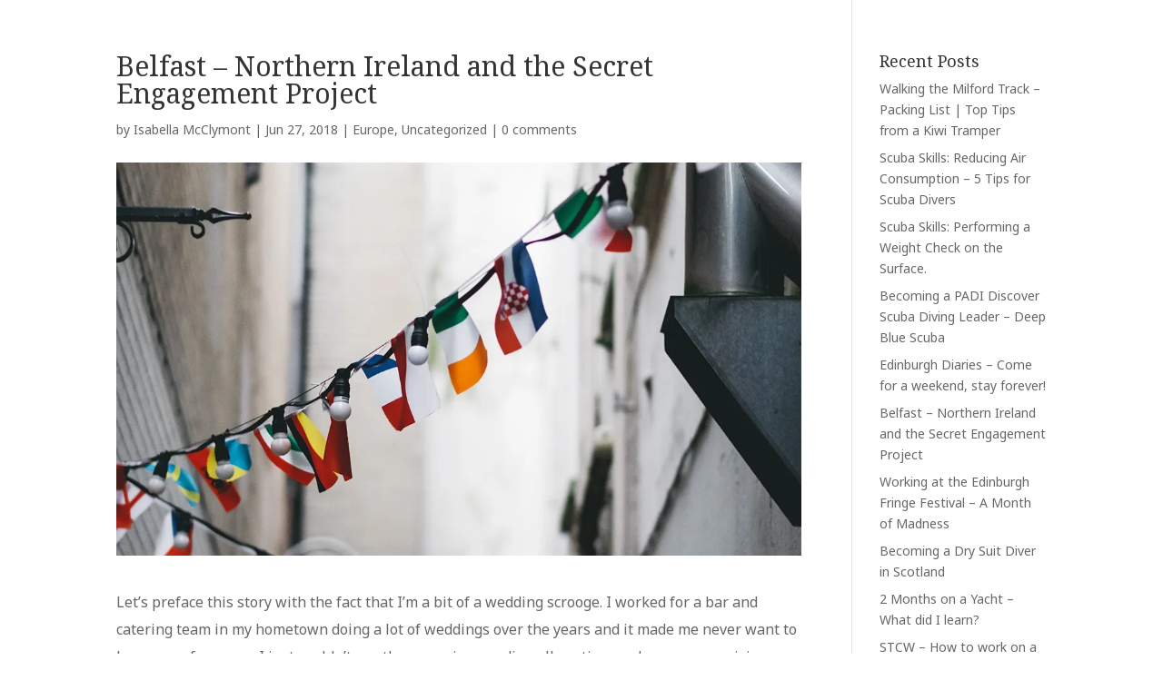

--- FILE ---
content_type: text/html; charset=UTF-8
request_url: https://abirdabroad.com/belfast-northern-ireland/
body_size: 15760
content:
<!DOCTYPE html>
<html lang="en-US">
<head>
	<meta charset="UTF-8" />
<meta http-equiv="X-UA-Compatible" content="IE=edge">
	<link rel="pingback" href="https://abirdabroad.com/xmlrpc.php" />

	<script type="text/javascript">
		document.documentElement.className = 'js';
	</script>

	<script>var et_site_url='https://abirdabroad.com';var et_post_id='3371';function et_core_page_resource_fallback(a,b){"undefined"===typeof b&&(b=a.sheet.cssRules&&0===a.sheet.cssRules.length);b&&(a.onerror=null,a.onload=null,a.href?a.href=et_site_url+"/?et_core_page_resource="+a.id+et_post_id:a.src&&(a.src=et_site_url+"/?et_core_page_resource="+a.id+et_post_id))}
</script><meta name='robots' content='index, follow, max-image-preview:large, max-snippet:-1, max-video-preview:-1' />

	<!-- This site is optimized with the Yoast SEO plugin v19.11 - https://yoast.com/wordpress/plugins/seo/ -->
	<title>Belfast - Northern Ireland and the Secret Engagement Project</title>
	<meta name="description" content="Belfast - Let&#039;s preface this story with the fact that I&#039;m a bit of a wedding scrooge. I worked for a bar and catering team in my hometown doing a lot of" />
	<link rel="canonical" href="https://abirdabroad.com/belfast-northern-ireland/" />
	<meta property="og:locale" content="en_US" />
	<meta property="og:type" content="article" />
	<meta property="og:title" content="Belfast - Northern Ireland and the Secret Engagement Project" />
	<meta property="og:description" content="Belfast - Let&#039;s preface this story with the fact that I&#039;m a bit of a wedding scrooge. I worked for a bar and catering team in my hometown doing a lot of" />
	<meta property="og:url" content="https://abirdabroad.com/belfast-northern-ireland/" />
	<meta property="og:site_name" content="A Bird Abroad" />
	<meta property="article:published_time" content="2018-06-27T16:35:25+00:00" />
	<meta property="article:modified_time" content="2018-06-27T16:44:06+00:00" />
	<meta property="og:image" content="https://i0.wp.com/abirdabroad.com/wp-content/uploads/2018/06/Flag.jpg?fit=1180%2C620&ssl=1" />
	<meta property="og:image:width" content="1180" />
	<meta property="og:image:height" content="620" />
	<meta property="og:image:type" content="image/jpeg" />
	<meta name="author" content="Isabella McClymont" />
	<meta name="twitter:card" content="summary_large_image" />
	<script type="application/ld+json" class="yoast-schema-graph">{"@context":"https://schema.org","@graph":[{"@type":"Article","@id":"https://abirdabroad.com/belfast-northern-ireland/#article","isPartOf":{"@id":"https://abirdabroad.com/belfast-northern-ireland/"},"author":{"name":"Isabella McClymont","@id":"http://abirdabroad.com/#/schema/person/eba6fb6b1ccd03ba73cbd500dad6ea5f"},"headline":"Belfast &#8211; Northern Ireland and the Secret Engagement Project","datePublished":"2018-06-27T16:35:25+00:00","dateModified":"2018-06-27T16:44:06+00:00","mainEntityOfPage":{"@id":"https://abirdabroad.com/belfast-northern-ireland/"},"wordCount":1086,"commentCount":0,"publisher":{"@id":"http://abirdabroad.com/#organization"},"image":{"@id":"https://abirdabroad.com/belfast-northern-ireland/#primaryimage"},"thumbnailUrl":"https://i0.wp.com/abirdabroad.com/wp-content/uploads/2018/06/Flag.jpg?fit=1180%2C620&ssl=1","keywords":["City Break","Ireland"],"articleSection":["Europe"],"inLanguage":"en-US","potentialAction":[{"@type":"CommentAction","name":"Comment","target":["https://abirdabroad.com/belfast-northern-ireland/#respond"]}]},{"@type":"WebPage","@id":"https://abirdabroad.com/belfast-northern-ireland/","url":"https://abirdabroad.com/belfast-northern-ireland/","name":"Belfast - Northern Ireland and the Secret Engagement Project","isPartOf":{"@id":"http://abirdabroad.com/#website"},"primaryImageOfPage":{"@id":"https://abirdabroad.com/belfast-northern-ireland/#primaryimage"},"image":{"@id":"https://abirdabroad.com/belfast-northern-ireland/#primaryimage"},"thumbnailUrl":"https://i0.wp.com/abirdabroad.com/wp-content/uploads/2018/06/Flag.jpg?fit=1180%2C620&ssl=1","datePublished":"2018-06-27T16:35:25+00:00","dateModified":"2018-06-27T16:44:06+00:00","description":"Belfast - Let's preface this story with the fact that I'm a bit of a wedding scrooge. I worked for a bar and catering team in my hometown doing a lot of","breadcrumb":{"@id":"https://abirdabroad.com/belfast-northern-ireland/#breadcrumb"},"inLanguage":"en-US","potentialAction":[{"@type":"ReadAction","target":["https://abirdabroad.com/belfast-northern-ireland/"]}]},{"@type":"ImageObject","inLanguage":"en-US","@id":"https://abirdabroad.com/belfast-northern-ireland/#primaryimage","url":"https://i0.wp.com/abirdabroad.com/wp-content/uploads/2018/06/Flag.jpg?fit=1180%2C620&ssl=1","contentUrl":"https://i0.wp.com/abirdabroad.com/wp-content/uploads/2018/06/Flag.jpg?fit=1180%2C620&ssl=1","width":1180,"height":620,"caption":"Belfast - Northern Ireland"},{"@type":"BreadcrumbList","@id":"https://abirdabroad.com/belfast-northern-ireland/#breadcrumb","itemListElement":[{"@type":"ListItem","position":1,"name":"Home","item":"http://abirdabroad.com/"},{"@type":"ListItem","position":2,"name":"Belfast &#8211; Northern Ireland and the Secret Engagement Project"}]},{"@type":"WebSite","@id":"http://abirdabroad.com/#website","url":"http://abirdabroad.com/","name":"A Bird Abroad","description":"A Kiwi - This flightless bird sees the world","publisher":{"@id":"http://abirdabroad.com/#organization"},"potentialAction":[{"@type":"SearchAction","target":{"@type":"EntryPoint","urlTemplate":"http://abirdabroad.com/?s={search_term_string}"},"query-input":"required name=search_term_string"}],"inLanguage":"en-US"},{"@type":"Organization","@id":"http://abirdabroad.com/#organization","name":"A Bird Abroad","url":"http://abirdabroad.com/","logo":{"@type":"ImageObject","inLanguage":"en-US","@id":"http://abirdabroad.com/#/schema/logo/image/","url":"https://i0.wp.com/abirdabroad.com/wp-content/uploads/2017/02/Untitled-1-2.jpg?fit=600%2C254&ssl=1","contentUrl":"https://i0.wp.com/abirdabroad.com/wp-content/uploads/2017/02/Untitled-1-2.jpg?fit=600%2C254&ssl=1","width":600,"height":254,"caption":"A Bird Abroad"},"image":{"@id":"http://abirdabroad.com/#/schema/logo/image/"}},{"@type":"Person","@id":"http://abirdabroad.com/#/schema/person/eba6fb6b1ccd03ba73cbd500dad6ea5f","name":"Isabella McClymont","image":{"@type":"ImageObject","inLanguage":"en-US","@id":"http://abirdabroad.com/#/schema/person/image/","url":"https://secure.gravatar.com/avatar/22fc0b332101c6c2e32e034f80fb28c7?s=96&d=blank&r=pg","contentUrl":"https://secure.gravatar.com/avatar/22fc0b332101c6c2e32e034f80fb28c7?s=96&d=blank&r=pg","caption":"Isabella McClymont"},"sameAs":["http://www.abirdabroad.com"],"url":"https://abirdabroad.com/author/admin/"}]}</script>
	<!-- / Yoast SEO plugin. -->


<link rel='dns-prefetch' href='//fonts.googleapis.com' />
<link rel='dns-prefetch' href='//v0.wordpress.com' />
<link rel='dns-prefetch' href='//jetpack.wordpress.com' />
<link rel='dns-prefetch' href='//s0.wp.com' />
<link rel='dns-prefetch' href='//public-api.wordpress.com' />
<link rel='dns-prefetch' href='//0.gravatar.com' />
<link rel='dns-prefetch' href='//1.gravatar.com' />
<link rel='dns-prefetch' href='//2.gravatar.com' />
<link rel='dns-prefetch' href='//widgets.wp.com' />
<link rel='dns-prefetch' href='//i0.wp.com' />
<link rel="alternate" type="application/rss+xml" title="A Bird Abroad &raquo; Feed" href="https://abirdabroad.com/feed/" />
<link rel="alternate" type="application/rss+xml" title="A Bird Abroad &raquo; Comments Feed" href="https://abirdabroad.com/comments/feed/" />
<link rel="alternate" type="application/rss+xml" title="A Bird Abroad &raquo; Belfast &#8211; Northern Ireland and the Secret Engagement Project Comments Feed" href="https://abirdabroad.com/belfast-northern-ireland/feed/" />
<script type="text/javascript">
window._wpemojiSettings = {"baseUrl":"https:\/\/s.w.org\/images\/core\/emoji\/14.0.0\/72x72\/","ext":".png","svgUrl":"https:\/\/s.w.org\/images\/core\/emoji\/14.0.0\/svg\/","svgExt":".svg","source":{"concatemoji":"https:\/\/abirdabroad.com\/wp-includes\/js\/wp-emoji-release.min.js?ver=6.1.9"}};
/*! This file is auto-generated */
!function(e,a,t){var n,r,o,i=a.createElement("canvas"),p=i.getContext&&i.getContext("2d");function s(e,t){var a=String.fromCharCode,e=(p.clearRect(0,0,i.width,i.height),p.fillText(a.apply(this,e),0,0),i.toDataURL());return p.clearRect(0,0,i.width,i.height),p.fillText(a.apply(this,t),0,0),e===i.toDataURL()}function c(e){var t=a.createElement("script");t.src=e,t.defer=t.type="text/javascript",a.getElementsByTagName("head")[0].appendChild(t)}for(o=Array("flag","emoji"),t.supports={everything:!0,everythingExceptFlag:!0},r=0;r<o.length;r++)t.supports[o[r]]=function(e){if(p&&p.fillText)switch(p.textBaseline="top",p.font="600 32px Arial",e){case"flag":return s([127987,65039,8205,9895,65039],[127987,65039,8203,9895,65039])?!1:!s([55356,56826,55356,56819],[55356,56826,8203,55356,56819])&&!s([55356,57332,56128,56423,56128,56418,56128,56421,56128,56430,56128,56423,56128,56447],[55356,57332,8203,56128,56423,8203,56128,56418,8203,56128,56421,8203,56128,56430,8203,56128,56423,8203,56128,56447]);case"emoji":return!s([129777,127995,8205,129778,127999],[129777,127995,8203,129778,127999])}return!1}(o[r]),t.supports.everything=t.supports.everything&&t.supports[o[r]],"flag"!==o[r]&&(t.supports.everythingExceptFlag=t.supports.everythingExceptFlag&&t.supports[o[r]]);t.supports.everythingExceptFlag=t.supports.everythingExceptFlag&&!t.supports.flag,t.DOMReady=!1,t.readyCallback=function(){t.DOMReady=!0},t.supports.everything||(n=function(){t.readyCallback()},a.addEventListener?(a.addEventListener("DOMContentLoaded",n,!1),e.addEventListener("load",n,!1)):(e.attachEvent("onload",n),a.attachEvent("onreadystatechange",function(){"complete"===a.readyState&&t.readyCallback()})),(e=t.source||{}).concatemoji?c(e.concatemoji):e.wpemoji&&e.twemoji&&(c(e.twemoji),c(e.wpemoji)))}(window,document,window._wpemojiSettings);
</script>
<meta content="Bella v.1.0.0" name="generator"/><style type="text/css">
img.wp-smiley,
img.emoji {
	display: inline !important;
	border: none !important;
	box-shadow: none !important;
	height: 1em !important;
	width: 1em !important;
	margin: 0 0.07em !important;
	vertical-align: -0.1em !important;
	background: none !important;
	padding: 0 !important;
}
</style>
	<link rel='stylesheet' id='wp-block-library-css' href='https://abirdabroad.com/wp-includes/css/dist/block-library/style.min.css?ver=6.1.9' type='text/css' media='all' />
<style id='wp-block-library-inline-css' type='text/css'>
.has-text-align-justify{text-align:justify;}
</style>
<link rel='stylesheet' id='mediaelement-css' href='https://abirdabroad.com/wp-includes/js/mediaelement/mediaelementplayer-legacy.min.css?ver=4.2.17' type='text/css' media='all' />
<link rel='stylesheet' id='wp-mediaelement-css' href='https://abirdabroad.com/wp-includes/js/mediaelement/wp-mediaelement.min.css?ver=6.1.9' type='text/css' media='all' />
<link rel='stylesheet' id='classic-theme-styles-css' href='https://abirdabroad.com/wp-includes/css/classic-themes.min.css?ver=1' type='text/css' media='all' />
<style id='global-styles-inline-css' type='text/css'>
body{--wp--preset--color--black: #000000;--wp--preset--color--cyan-bluish-gray: #abb8c3;--wp--preset--color--white: #ffffff;--wp--preset--color--pale-pink: #f78da7;--wp--preset--color--vivid-red: #cf2e2e;--wp--preset--color--luminous-vivid-orange: #ff6900;--wp--preset--color--luminous-vivid-amber: #fcb900;--wp--preset--color--light-green-cyan: #7bdcb5;--wp--preset--color--vivid-green-cyan: #00d084;--wp--preset--color--pale-cyan-blue: #8ed1fc;--wp--preset--color--vivid-cyan-blue: #0693e3;--wp--preset--color--vivid-purple: #9b51e0;--wp--preset--gradient--vivid-cyan-blue-to-vivid-purple: linear-gradient(135deg,rgba(6,147,227,1) 0%,rgb(155,81,224) 100%);--wp--preset--gradient--light-green-cyan-to-vivid-green-cyan: linear-gradient(135deg,rgb(122,220,180) 0%,rgb(0,208,130) 100%);--wp--preset--gradient--luminous-vivid-amber-to-luminous-vivid-orange: linear-gradient(135deg,rgba(252,185,0,1) 0%,rgba(255,105,0,1) 100%);--wp--preset--gradient--luminous-vivid-orange-to-vivid-red: linear-gradient(135deg,rgba(255,105,0,1) 0%,rgb(207,46,46) 100%);--wp--preset--gradient--very-light-gray-to-cyan-bluish-gray: linear-gradient(135deg,rgb(238,238,238) 0%,rgb(169,184,195) 100%);--wp--preset--gradient--cool-to-warm-spectrum: linear-gradient(135deg,rgb(74,234,220) 0%,rgb(151,120,209) 20%,rgb(207,42,186) 40%,rgb(238,44,130) 60%,rgb(251,105,98) 80%,rgb(254,248,76) 100%);--wp--preset--gradient--blush-light-purple: linear-gradient(135deg,rgb(255,206,236) 0%,rgb(152,150,240) 100%);--wp--preset--gradient--blush-bordeaux: linear-gradient(135deg,rgb(254,205,165) 0%,rgb(254,45,45) 50%,rgb(107,0,62) 100%);--wp--preset--gradient--luminous-dusk: linear-gradient(135deg,rgb(255,203,112) 0%,rgb(199,81,192) 50%,rgb(65,88,208) 100%);--wp--preset--gradient--pale-ocean: linear-gradient(135deg,rgb(255,245,203) 0%,rgb(182,227,212) 50%,rgb(51,167,181) 100%);--wp--preset--gradient--electric-grass: linear-gradient(135deg,rgb(202,248,128) 0%,rgb(113,206,126) 100%);--wp--preset--gradient--midnight: linear-gradient(135deg,rgb(2,3,129) 0%,rgb(40,116,252) 100%);--wp--preset--duotone--dark-grayscale: url('#wp-duotone-dark-grayscale');--wp--preset--duotone--grayscale: url('#wp-duotone-grayscale');--wp--preset--duotone--purple-yellow: url('#wp-duotone-purple-yellow');--wp--preset--duotone--blue-red: url('#wp-duotone-blue-red');--wp--preset--duotone--midnight: url('#wp-duotone-midnight');--wp--preset--duotone--magenta-yellow: url('#wp-duotone-magenta-yellow');--wp--preset--duotone--purple-green: url('#wp-duotone-purple-green');--wp--preset--duotone--blue-orange: url('#wp-duotone-blue-orange');--wp--preset--font-size--small: 13px;--wp--preset--font-size--medium: 20px;--wp--preset--font-size--large: 36px;--wp--preset--font-size--x-large: 42px;--wp--preset--spacing--20: 0.44rem;--wp--preset--spacing--30: 0.67rem;--wp--preset--spacing--40: 1rem;--wp--preset--spacing--50: 1.5rem;--wp--preset--spacing--60: 2.25rem;--wp--preset--spacing--70: 3.38rem;--wp--preset--spacing--80: 5.06rem;}:where(.is-layout-flex){gap: 0.5em;}body .is-layout-flow > .alignleft{float: left;margin-inline-start: 0;margin-inline-end: 2em;}body .is-layout-flow > .alignright{float: right;margin-inline-start: 2em;margin-inline-end: 0;}body .is-layout-flow > .aligncenter{margin-left: auto !important;margin-right: auto !important;}body .is-layout-constrained > .alignleft{float: left;margin-inline-start: 0;margin-inline-end: 2em;}body .is-layout-constrained > .alignright{float: right;margin-inline-start: 2em;margin-inline-end: 0;}body .is-layout-constrained > .aligncenter{margin-left: auto !important;margin-right: auto !important;}body .is-layout-constrained > :where(:not(.alignleft):not(.alignright):not(.alignfull)){max-width: var(--wp--style--global--content-size);margin-left: auto !important;margin-right: auto !important;}body .is-layout-constrained > .alignwide{max-width: var(--wp--style--global--wide-size);}body .is-layout-flex{display: flex;}body .is-layout-flex{flex-wrap: wrap;align-items: center;}body .is-layout-flex > *{margin: 0;}:where(.wp-block-columns.is-layout-flex){gap: 2em;}.has-black-color{color: var(--wp--preset--color--black) !important;}.has-cyan-bluish-gray-color{color: var(--wp--preset--color--cyan-bluish-gray) !important;}.has-white-color{color: var(--wp--preset--color--white) !important;}.has-pale-pink-color{color: var(--wp--preset--color--pale-pink) !important;}.has-vivid-red-color{color: var(--wp--preset--color--vivid-red) !important;}.has-luminous-vivid-orange-color{color: var(--wp--preset--color--luminous-vivid-orange) !important;}.has-luminous-vivid-amber-color{color: var(--wp--preset--color--luminous-vivid-amber) !important;}.has-light-green-cyan-color{color: var(--wp--preset--color--light-green-cyan) !important;}.has-vivid-green-cyan-color{color: var(--wp--preset--color--vivid-green-cyan) !important;}.has-pale-cyan-blue-color{color: var(--wp--preset--color--pale-cyan-blue) !important;}.has-vivid-cyan-blue-color{color: var(--wp--preset--color--vivid-cyan-blue) !important;}.has-vivid-purple-color{color: var(--wp--preset--color--vivid-purple) !important;}.has-black-background-color{background-color: var(--wp--preset--color--black) !important;}.has-cyan-bluish-gray-background-color{background-color: var(--wp--preset--color--cyan-bluish-gray) !important;}.has-white-background-color{background-color: var(--wp--preset--color--white) !important;}.has-pale-pink-background-color{background-color: var(--wp--preset--color--pale-pink) !important;}.has-vivid-red-background-color{background-color: var(--wp--preset--color--vivid-red) !important;}.has-luminous-vivid-orange-background-color{background-color: var(--wp--preset--color--luminous-vivid-orange) !important;}.has-luminous-vivid-amber-background-color{background-color: var(--wp--preset--color--luminous-vivid-amber) !important;}.has-light-green-cyan-background-color{background-color: var(--wp--preset--color--light-green-cyan) !important;}.has-vivid-green-cyan-background-color{background-color: var(--wp--preset--color--vivid-green-cyan) !important;}.has-pale-cyan-blue-background-color{background-color: var(--wp--preset--color--pale-cyan-blue) !important;}.has-vivid-cyan-blue-background-color{background-color: var(--wp--preset--color--vivid-cyan-blue) !important;}.has-vivid-purple-background-color{background-color: var(--wp--preset--color--vivid-purple) !important;}.has-black-border-color{border-color: var(--wp--preset--color--black) !important;}.has-cyan-bluish-gray-border-color{border-color: var(--wp--preset--color--cyan-bluish-gray) !important;}.has-white-border-color{border-color: var(--wp--preset--color--white) !important;}.has-pale-pink-border-color{border-color: var(--wp--preset--color--pale-pink) !important;}.has-vivid-red-border-color{border-color: var(--wp--preset--color--vivid-red) !important;}.has-luminous-vivid-orange-border-color{border-color: var(--wp--preset--color--luminous-vivid-orange) !important;}.has-luminous-vivid-amber-border-color{border-color: var(--wp--preset--color--luminous-vivid-amber) !important;}.has-light-green-cyan-border-color{border-color: var(--wp--preset--color--light-green-cyan) !important;}.has-vivid-green-cyan-border-color{border-color: var(--wp--preset--color--vivid-green-cyan) !important;}.has-pale-cyan-blue-border-color{border-color: var(--wp--preset--color--pale-cyan-blue) !important;}.has-vivid-cyan-blue-border-color{border-color: var(--wp--preset--color--vivid-cyan-blue) !important;}.has-vivid-purple-border-color{border-color: var(--wp--preset--color--vivid-purple) !important;}.has-vivid-cyan-blue-to-vivid-purple-gradient-background{background: var(--wp--preset--gradient--vivid-cyan-blue-to-vivid-purple) !important;}.has-light-green-cyan-to-vivid-green-cyan-gradient-background{background: var(--wp--preset--gradient--light-green-cyan-to-vivid-green-cyan) !important;}.has-luminous-vivid-amber-to-luminous-vivid-orange-gradient-background{background: var(--wp--preset--gradient--luminous-vivid-amber-to-luminous-vivid-orange) !important;}.has-luminous-vivid-orange-to-vivid-red-gradient-background{background: var(--wp--preset--gradient--luminous-vivid-orange-to-vivid-red) !important;}.has-very-light-gray-to-cyan-bluish-gray-gradient-background{background: var(--wp--preset--gradient--very-light-gray-to-cyan-bluish-gray) !important;}.has-cool-to-warm-spectrum-gradient-background{background: var(--wp--preset--gradient--cool-to-warm-spectrum) !important;}.has-blush-light-purple-gradient-background{background: var(--wp--preset--gradient--blush-light-purple) !important;}.has-blush-bordeaux-gradient-background{background: var(--wp--preset--gradient--blush-bordeaux) !important;}.has-luminous-dusk-gradient-background{background: var(--wp--preset--gradient--luminous-dusk) !important;}.has-pale-ocean-gradient-background{background: var(--wp--preset--gradient--pale-ocean) !important;}.has-electric-grass-gradient-background{background: var(--wp--preset--gradient--electric-grass) !important;}.has-midnight-gradient-background{background: var(--wp--preset--gradient--midnight) !important;}.has-small-font-size{font-size: var(--wp--preset--font-size--small) !important;}.has-medium-font-size{font-size: var(--wp--preset--font-size--medium) !important;}.has-large-font-size{font-size: var(--wp--preset--font-size--large) !important;}.has-x-large-font-size{font-size: var(--wp--preset--font-size--x-large) !important;}
.wp-block-navigation a:where(:not(.wp-element-button)){color: inherit;}
:where(.wp-block-columns.is-layout-flex){gap: 2em;}
.wp-block-pullquote{font-size: 1.5em;line-height: 1.6;}
</style>
<link rel='stylesheet' id='fergcorp-milestone-style-css' href='https://abirdabroad.com/wp-content/plugins/milestone/css/fergcorp_milestone-style.css?ver=20120208' type='text/css' media='all' />
<link rel='stylesheet' id='divi-style-css' href='https://abirdabroad.com/wp-content/themes/divi-child/style.css?ver=3.26.6' type='text/css' media='all' />
<link rel='stylesheet' id='et-builder-googlefonts-cached-css' href='https://fonts.googleapis.com/css?family=Noto+Serif%3Aregular%2Citalic%2C700%2C700italic%7CNoto+Sans%3Aregular%2Citalic%2C700%2C700italic%7CRubik%3A300%2C300italic%2Cregular%2Citalic%2C500%2C500italic%2C700%2C700italic%2C900%2C900italic&#038;ver=6.1.9#038;subset=latin,latin-ext' type='text/css' media='all' />
<link rel='stylesheet' id='dashicons-css' href='https://abirdabroad.com/wp-includes/css/dashicons.min.css?ver=6.1.9' type='text/css' media='all' />
<link rel='stylesheet' id='parent-style-css' href='https://abirdabroad.com/wp-content/themes/Divi/style.css?ver=6.1.9' type='text/css' media='all' />
<link rel='stylesheet' id='divi-child-main-css' href='https://abirdabroad.com/wp-content/themes/divi-child/css/main.css?ver=6.1.9' type='text/css' media='all' />
<link rel='stylesheet' id='social-logos-css' href='https://abirdabroad.com/wp-content/plugins/jetpack/_inc/social-logos/social-logos.min.css?ver=11.5.3' type='text/css' media='all' />
<link rel='stylesheet' id='jetpack_css-css' href='https://abirdabroad.com/wp-content/plugins/jetpack/css/jetpack.css?ver=11.5.3' type='text/css' media='all' />
<script type='text/javascript' id='jetpack_related-posts-js-extra'>
/* <![CDATA[ */
var related_posts_js_options = {"post_heading":"h4"};
/* ]]> */
</script>
<script type='text/javascript' src='https://abirdabroad.com/wp-content/plugins/jetpack/_inc/build/related-posts/related-posts.min.js?ver=20211209' id='jetpack_related-posts-js'></script>
<script type='text/javascript' src='https://abirdabroad.com/wp-includes/js/jquery/jquery.min.js?ver=3.6.1' id='jquery-core-js'></script>
<script type='text/javascript' src='https://abirdabroad.com/wp-includes/js/jquery/jquery-migrate.min.js?ver=3.3.2' id='jquery-migrate-js'></script>
<link rel="https://api.w.org/" href="https://abirdabroad.com/wp-json/" /><link rel="alternate" type="application/json" href="https://abirdabroad.com/wp-json/wp/v2/posts/3371" /><link rel="EditURI" type="application/rsd+xml" title="RSD" href="https://abirdabroad.com/xmlrpc.php?rsd" />
<link rel="wlwmanifest" type="application/wlwmanifest+xml" href="https://abirdabroad.com/wp-includes/wlwmanifest.xml" />
<meta name="generator" content="WordPress 6.1.9" />
<link rel='shortlink' href='https://wp.me/p89M1S-Sn' />
<link rel="alternate" type="application/json+oembed" href="https://abirdabroad.com/wp-json/oembed/1.0/embed?url=https%3A%2F%2Fabirdabroad.com%2Fbelfast-northern-ireland%2F" />
<link rel="alternate" type="text/xml+oembed" href="https://abirdabroad.com/wp-json/oembed/1.0/embed?url=https%3A%2F%2Fabirdabroad.com%2Fbelfast-northern-ireland%2F&#038;format=xml" />
		<!-- Google Analytics Code added by Foundry Analytics -->
		<!-- <script>
  (function(i,s,o,g,r,a,m){i['GoogleAnalyticsObject']=r;i[r]=i[r]||function(){
  (i[r].q=i[r].q||[]).push(arguments)},i[r].l=1*new Date();a=s.createElement(o),
  m=s.getElementsByTagName(o)[0];a.async=1;a.src=g;m.parentNode.insertBefore(a,m)
  })(window,document,'script','https://www.google-analytics.com/analytics.js','ga');

  ga('create', 'UA-80554602-2', 'auto');
  ga('send', 'pageview');

</script> -->

		<style>img#wpstats{display:none}</style>
		<meta name="viewport" content="width=device-width, initial-scale=1.0, maximum-scale=1.0, user-scalable=0" /><style type="text/css" id="custom-background-css">
body.custom-background { background-color: #ffffff; }
</style>
	<link rel="icon" href="https://i0.wp.com/abirdabroad.com/wp-content/uploads/2016/12/cropped-8cxK87B6i.jpg?fit=32%2C32&#038;ssl=1" sizes="32x32" />
<link rel="icon" href="https://i0.wp.com/abirdabroad.com/wp-content/uploads/2016/12/cropped-8cxK87B6i.jpg?fit=192%2C192&#038;ssl=1" sizes="192x192" />
<link rel="apple-touch-icon" href="https://i0.wp.com/abirdabroad.com/wp-content/uploads/2016/12/cropped-8cxK87B6i.jpg?fit=180%2C180&#038;ssl=1" />
<meta name="msapplication-TileImage" content="https://i0.wp.com/abirdabroad.com/wp-content/uploads/2016/12/cropped-8cxK87B6i.jpg?fit=270%2C270&#038;ssl=1" />
<link rel="stylesheet" id="et-divi-customizer-global-cached-inline-styles" href="https://abirdabroad.com/wp-content/cache/et/global/et-divi-customizer-global-17679261171193.min.css" onerror="et_core_page_resource_fallback(this, true)" onload="et_core_page_resource_fallback(this)" /></head>
<body class="post-template-default single single-post postid-3371 single-format-standard custom-background wp-custom-logo et_pb_button_helper_class et_fullwidth_nav et_fixed_nav et_hide_nav et_hide_primary_logo et_hide_fixed_logo et_hide_mobile_logo et_cover_background et_pb_gutter osx et_pb_gutters3 et_primary_nav_dropdown_animation_fade et_secondary_nav_dropdown_animation_fade et_pb_footer_columns3 et_header_style_centered et_right_sidebar et_divi_theme et-db et_minified_js et_minified_css">
	<div id="page-container">

	
	
			<header id="main-header" data-height-onload="72">
			<div class="container clearfix et_menu_container">
							<div class="logo_container">
					<span class="logo_helper"></span>
					<a href="https://abirdabroad.com/">
						<img src="https://abirdabroad.com/wp-content/themes/Divi/images/logo.png" alt="A Bird Abroad" id="logo" data-height-percentage="30" />
					</a>
				</div>
							<div id="et-top-navigation" data-height="72" data-fixed-height="30">
											<nav id="top-menu-nav">
						<ul id="top-menu" class="nav"><li id="menu-item-2805" class="menu-item menu-item-type-post_type menu-item-object-page menu-item-home menu-item-2805"><a href="https://abirdabroad.com/">Home</a></li>
<li id="menu-item-2807" class="menu-item menu-item-type-post_type menu-item-object-page menu-item-has-children menu-item-2807"><a href="https://abirdabroad.com/hows-hanging-muchacho/destinations/">Destinations</a>
<ul class="sub-menu">
	<li id="menu-item-3241" class="menu-item menu-item-type-taxonomy menu-item-object-category menu-item-3241"><a href="https://abirdabroad.com/category/new-zealand/">New Zealand</a></li>
	<li id="menu-item-2810" class="menu-item menu-item-type-taxonomy menu-item-object-category menu-item-has-children menu-item-2810"><a href="https://abirdabroad.com/category/nordics/">Nordics</a>
	<ul class="sub-menu">
		<li id="menu-item-2836" class="menu-item menu-item-type-post_type menu-item-object-post menu-item-2836"><a href="https://abirdabroad.com/iceland-reykjavik/">Reykjavik</a></li>
		<li id="menu-item-2835" class="menu-item menu-item-type-post_type menu-item-object-post menu-item-2835"><a href="https://abirdabroad.com/denmark-copenhagen/">Copenhagen</a></li>
		<li id="menu-item-2834" class="menu-item menu-item-type-post_type menu-item-object-post menu-item-2834"><a href="https://abirdabroad.com/sweden-gothenburg/">Gothenburg</a></li>
	</ul>
</li>
	<li id="menu-item-3331" class="menu-item menu-item-type-taxonomy menu-item-object-post_tag menu-item-has-children menu-item-3331"><a href="https://abirdabroad.com/tag/europe/">Europe</a>
	<ul class="sub-menu">
		<li id="menu-item-3219" class="menu-item menu-item-type-taxonomy menu-item-object-category menu-item-has-children menu-item-3219"><a href="https://abirdabroad.com/category/england/">England</a>
		<ul class="sub-menu">
			<li id="menu-item-2832" class="menu-item menu-item-type-taxonomy menu-item-object-post_tag menu-item-2832"><a href="https://abirdabroad.com/tag/london/">London</a></li>
			<li id="menu-item-3221" class="menu-item menu-item-type-taxonomy menu-item-object-post_tag menu-item-3221"><a href="https://abirdabroad.com/tag/cornwall/">Cornwall</a></li>
		</ul>
</li>
		<li id="menu-item-3395" class="menu-item menu-item-type-taxonomy menu-item-object-post_tag menu-item-3395"><a href="https://abirdabroad.com/tag/ireland/">Ireland</a></li>
		<li id="menu-item-3330" class="menu-item menu-item-type-taxonomy menu-item-object-post_tag menu-item-3330"><a href="https://abirdabroad.com/tag/scotland/">Scotland</a></li>
		<li id="menu-item-3332" class="menu-item menu-item-type-taxonomy menu-item-object-post_tag menu-item-3332"><a href="https://abirdabroad.com/tag/germany/">Germany</a></li>
		<li id="menu-item-2837" class="menu-item menu-item-type-post_type menu-item-object-post menu-item-2837"><a href="https://abirdabroad.com/spain-barcelona/">Barcelona</a></li>
		<li id="menu-item-3019" class="menu-item menu-item-type-taxonomy menu-item-object-post_tag menu-item-3019"><a href="https://abirdabroad.com/tag/croatia/">Croatia</a></li>
	</ul>
</li>
	<li id="menu-item-2808" class="menu-item menu-item-type-taxonomy menu-item-object-category menu-item-has-children menu-item-2808"><a href="https://abirdabroad.com/category/south-east-asia/">South East Asia</a>
	<ul class="sub-menu">
		<li id="menu-item-2841" class="menu-item menu-item-type-taxonomy menu-item-object-post_tag menu-item-2841"><a href="https://abirdabroad.com/tag/vietnam/">Vietnam</a></li>
		<li id="menu-item-2842" class="menu-item menu-item-type-taxonomy menu-item-object-post_tag menu-item-2842"><a href="https://abirdabroad.com/tag/cambodia/">Cambodia</a></li>
		<li id="menu-item-2843" class="menu-item menu-item-type-taxonomy menu-item-object-post_tag menu-item-2843"><a href="https://abirdabroad.com/tag/thailand/">Thailand</a></li>
		<li id="menu-item-3209" class="menu-item menu-item-type-post_type menu-item-object-post menu-item-3209"><a href="https://abirdabroad.com/malaysia-langkawi/">Malaysia</a></li>
	</ul>
</li>
</ul>
</li>
<li id="menu-item-3597" class="menu-item menu-item-type-post_type menu-item-object-page menu-item-has-children menu-item-3597"><a href="https://abirdabroad.com/hows-hanging-muchacho/scuba-diving/">Scuba Diving</a>
<ul class="sub-menu">
	<li id="menu-item-3442" class="menu-item menu-item-type-taxonomy menu-item-object-post_tag menu-item-3442"><a href="https://abirdabroad.com/tag/scuba-skills/">Scuba Skills</a></li>
	<li id="menu-item-2844" class="menu-item menu-item-type-taxonomy menu-item-object-post_tag menu-item-2844"><a href="https://abirdabroad.com/tag/learning/">Learning to Dive</a></li>
	<li id="menu-item-2838" class="menu-item menu-item-type-taxonomy menu-item-object-post_tag menu-item-2838"><a href="https://abirdabroad.com/tag/liveaboard/">Liveaboards</a></li>
</ul>
</li>
<li id="menu-item-3596" class="menu-item menu-item-type-post_type menu-item-object-page menu-item-3596"><a href="https://abirdabroad.com/hows-hanging-muchacho/super-yachts/">Super Yachts</a></li>
<li id="menu-item-2806" class="menu-item menu-item-type-post_type menu-item-object-page menu-item-2806"><a href="https://abirdabroad.com/hows-hanging-muchacho/aboutbella/">About Bella</a></li>
</ul>						</nav>
					
					
					
					
					<div id="et_mobile_nav_menu">
				<div class="mobile_nav closed">
					<span class="select_page">Select Page</span>
					<span class="mobile_menu_bar mobile_menu_bar_toggle"></span>
				</div>
			</div>				</div> <!-- #et-top-navigation -->
			</div> <!-- .container -->
			<div class="et_search_outer">
				<div class="container et_search_form_container">
					<form role="search" method="get" class="et-search-form" action="https://abirdabroad.com/">
					<input type="search" class="et-search-field" placeholder="Search &hellip;" value="" name="s" title="Search for:" />					</form>
					<span class="et_close_search_field"></span>
				</div>
			</div>
		</header> <!-- #main-header -->
			<div id="et-main-area">
	
<div id="main-content">
		<div class="container">
		<div id="content-area" class="clearfix">
			<div id="left-area">
											<article id="post-3371" class="et_pb_post post-3371 post type-post status-publish format-standard has-post-thumbnail hentry category-europe category-uncategorized tag-city-break tag-ireland">
											<div class="et_post_meta_wrapper">
							<h1 class="entry-title">Belfast &#8211; Northern Ireland and the Secret Engagement Project</h1>

						<p class="post-meta"> by <span class="author vcard"><a href="https://abirdabroad.com/author/admin/" title="Posts by Isabella McClymont" rel="author">Isabella McClymont</a></span> | <span class="published">Jun 27, 2018</span> | <a href="https://abirdabroad.com/category/europe/" rel="category tag">Europe</a>, <a href="https://abirdabroad.com/category/uncategorized/" rel="category tag">Uncategorized</a> | <span class="comments-number"><a href="https://abirdabroad.com/belfast-northern-ireland/#respond">0 comments</a></span></p><img src="https://i0.wp.com/abirdabroad.com/wp-content/uploads/2018/06/Flag.jpg?resize=1080%2C620&#038;ssl=1" alt='Belfast &#8211; Northern Ireland and the Secret Engagement Project' width='1080' height='675' />
												</div> <!-- .et_post_meta_wrapper -->
				
					<div class="entry-content">
					<p>Let&#8217;s preface this story with the fact that I&#8217;m a bit of a wedding scrooge. I worked for a bar and catering team in my hometown doing a lot of weddings over the years and it made me never want to have one of my own, I just couldn&#8217;t see the sense in spending all my time and money organising one day (even accounting for my love of spreadsheets and organisation in general).</p>
<p><span id="more-3371"></span>In the last month, my attitude has shifted slightly, I&#8217;m maintaining my personal anti-wedding stance but when the message came in that a friend&#8217;s marriage proposal was in the offing and it needed planning I was all over it like a rash. It encompassed all my favourite things, surprises, two people I loved, and spreadsheets!</p>
<p>The proposal was to take place in Belfast, Northern Ireland on the penultimate day of the couple&#8217;s road trip around the Emerald Isle. The only instructions were: make it a surprise and make it musical. From here I called around all the bars I could find but frustratingly none of them had any events on that evening that we could commandeer for a proposal.  At a dead end there, we came at it from another angle, asking the <a href="https://www.facebook.com/belfastukejam/?hc_ref=ARSYbkJgVI2iTiq9CfDvvVTYXmF2cdSm81gyeL4f7a96yLKcW_E4oGPJ954qJpu_ioM&amp;fref=nf" target="_blank" rel="noopener">Belfast Ukulele Orchestra</a> if they wanted to get involved. Their answer was a resounding &#8216;YES&#8217;.</p>
<p>So we had the music part of it, now we needed the venue&#8230;busking laws in Belfast are very strict so we weren&#8217;t going to able to do this on the street without getting a permit from the council. Luckily the Orchestra were friendly with the <a href="https://www.facebook.com/BullittBelfast/" target="_blank" rel="noopener">Bullitt Hotel</a> and after a quick phone call they were also on-board! So on April 11th I jumped on a quick 30-minute plane ride from Edinburgh to Belfast and raced into town to meet up with the Uke team. Side note: There are two airports in Belfast, make a note of which one you&#8217;re flying into as International is a lot further out of town.</p>
<p>I was amazed, I had thought we might have 10 players show up to help out, instead, we had about 30! We got a practice under our belt while my co-conspirators guided the fiance-to-be towards the bar and as they drew closer the band dispersed to hide in plain sight around the room. Once our targets were settled with drinks, my faithful helper Damien went to turn the music down and cue the band, I popped out of my hiding place behind the coffee machine and Rosa got the surprise of her life. At this point the penny dropped and she realised what was happening, it was proposal time! I&#8217;m happy to report that she said yes, the crowd went wild and after hugs, cheers and a rendition of Can&#8217;t Take My Eyes Off You, we headed out into Belfast to celebrate the occasion with the appropriate number of drinks, which in this case was many.</p>
<p>For those of you who are more into pictures than words&#8230;here is a video of the whole thing!</p>
<p><span class="embed-youtube" style="text-align:center; display: block;"><iframe class="youtube-player" width="1080" height="608" src="https://www.youtube.com/embed/Qr6vxeLTSLA?version=3&#038;rel=1&#038;showsearch=0&#038;showinfo=1&#038;iv_load_policy=1&#038;fs=1&#038;hl=en-US&#038;autohide=2&#038;wmode=transparent" allowfullscreen="true" style="border:0;" sandbox="allow-scripts allow-same-origin allow-popups allow-presentation"></iframe></span></p>
<p>Now obviously we had a lot to celebrate so we went out big stylie, and if you&#8217;re looking for somewhere to go out big stylie, then Belfast is as good a spot as you&#8217;ll find anywhere. There are so many great pubs (all playing live music) that you could go out every night of the week and see something different for, well, a&#8230;substantial period of time. It&#8217;s a great night out.</p>
<p>Our night was so good that I was the only functioning adult the following day. I woke up to a house full of actual slugs who were too busy trying not to be sick again to do any more celebrating. After I catered a full cooked breakfast to try and cure the hangovers most of the party were feeling fit to go and do some sight-seeing. Luckily we had our own guide in the form of Amy, a Belfast local who was very useful in helping us navigate the Irish countryside. She also saved us about £20 each because as it turns out you don&#8217;t need to pay to visit Carrick a Rede or The Giant&#8217;s Causeway, you can just walk right in. Both are a reasonable stroll and I would recommend sensible footwear if you&#8217;re planning to visit.</p>
<p>After we sent the lovebirds off to London to continue their trip I decided to visit another friend who had recently moved back to Belfast from New Zealand. Accompanied by her fluffy friend Riley we took a black taxi tour around the city. Word to the wise here: bring your sunglasses if you don&#8217;t want people to see you cry. Halfway around I was hiding behind mine with puffy sad eyes &#8211; it&#8217;s hard to describe the impact of the tour on me and it&#8217;s almost unimaginable that it was/is the reality for the people of Northern Ireland. If you do one thing then make it this.</p>
<p>At the end of our tour, we went out to the Titanic quarter to the shipyard where poor old Jack and Rose did themselves a mischief. Here we strolled and went for a whizz around on a small train driven by the surliest man I&#8217;ve ever seen. Narrated by a friendly dude who was clearly getting on the tits of the driver, this was £5 well spent (but I do LOVE a tour so I might be biased).</p>
<p>Now the only thing left to do in Belfast was to go on a proper ladies night out in the Cathedral Quarter fuelled by &#8216;Potion&#8217; also known as vodka mixed with blue WKD (for those who don&#8217;t know, don&#8217;t bother investigating). We bar hopped around and went to: Harp Bar, The Dirty Onion &amp; Yardbird, The Sunflower, The Tipsy Bird, Babel Bar, The Duke of York and others which escape me right now. Some were hits, some were misses but I had a great night so do what you will with that information. The evening was topped off by discovering an unresponsive girl in a toilet cubicle and rousing her so that two of us could pull her trousers up while avoiding her vomit all over the floor. Look after each other out there ladies!</p>
<p>So that was my second trip to the emerald isle and I managed to escape without <a href="http://abirdabroad.com/ireland-dublin-to-stab-city/" target="_blank" rel="noopener">throwing up all over a Travelodge</a>! I think they might just have me back&#8230;</p>
<p>&nbsp;</p>
<p>&nbsp;</p>
<div class="sharedaddy sd-sharing-enabled"><div class="robots-nocontent sd-block sd-social sd-social-icon sd-sharing"><h3 class="sd-title">Share it around:</h3><div class="sd-content"><ul><li class="share-facebook"><a rel="nofollow noopener noreferrer" data-shared="sharing-facebook-3371" class="share-facebook sd-button share-icon no-text" href="https://abirdabroad.com/belfast-northern-ireland/?share=facebook" target="_blank" title="Click to share on Facebook" ><span></span><span class="sharing-screen-reader-text">Click to share on Facebook (Opens in new window)</span></a></li><li class="share-twitter"><a rel="nofollow noopener noreferrer" data-shared="sharing-twitter-3371" class="share-twitter sd-button share-icon no-text" href="https://abirdabroad.com/belfast-northern-ireland/?share=twitter" target="_blank" title="Click to share on Twitter" ><span></span><span class="sharing-screen-reader-text">Click to share on Twitter (Opens in new window)</span></a></li><li class="share-pinterest"><a rel="nofollow noopener noreferrer" data-shared="sharing-pinterest-3371" class="share-pinterest sd-button share-icon no-text" href="https://abirdabroad.com/belfast-northern-ireland/?share=pinterest" target="_blank" title="Click to share on Pinterest" ><span></span><span class="sharing-screen-reader-text">Click to share on Pinterest (Opens in new window)</span></a></li><li class="share-email"><a rel="nofollow noopener noreferrer" data-shared="" class="share-email sd-button share-icon no-text" href="mailto:?subject=%5BShared%20Post%5D%20Belfast%20-%20Northern%20Ireland%20and%20the%20Secret%20Engagement%20Project&body=https%3A%2F%2Fabirdabroad.com%2Fbelfast-northern-ireland%2F&share=email" target="_blank" title="Click to email a link to a friend" data-email-share-error-title="Do you have email set up?" data-email-share-error-text="If you&#039;re having problems sharing via email, you might not have email set up for your browser. You may need to create a new email yourself." data-email-share-nonce="70b5677aa8" data-email-share-track-url="https://abirdabroad.com/belfast-northern-ireland/?share=email"><span></span><span class="sharing-screen-reader-text">Click to email a link to a friend (Opens in new window)</span></a></li><li class="share-end"></li></ul></div></div></div><div class='sharedaddy sd-block sd-like jetpack-likes-widget-wrapper jetpack-likes-widget-unloaded' id='like-post-wrapper-120540268-3371-6979b94eb401b' data-src='https://widgets.wp.com/likes/#blog_id=120540268&amp;post_id=3371&amp;origin=abirdabroad.com&amp;obj_id=120540268-3371-6979b94eb401b' data-name='like-post-frame-120540268-3371-6979b94eb401b' data-title='Like or Reblog'><h3 class="sd-title">Like this:</h3><div class='likes-widget-placeholder post-likes-widget-placeholder' style='height: 55px;'><span class='button'><span>Like</span></span> <span class="loading">Loading...</span></div><span class='sd-text-color'></span><a class='sd-link-color'></a></div>
<div id='jp-relatedposts' class='jp-relatedposts' >
	<h3 class="jp-relatedposts-headline"><em>Related</em></h3>
</div>					</div> <!-- .entry-content -->
					<div class="et_post_meta_wrapper">
					<!-- You can start editing here. -->

<section id="comment-wrap">
		   <div id="comment-section" class="nocomments">
		  			 <!-- If comments are open, but there are no comments. -->

		  	   </div>
				
		<div id="respond" class="comment-respond">
							<h3 id="reply-title" class="comment-reply-title">Leave a Reply					<small><a rel="nofollow" id="cancel-comment-reply-link" href="/belfast-northern-ireland/#respond" style="display:none;">Cancel reply</a></small>
				</h3>
						<form id="commentform" class="comment-form">
				<iframe
					title="Comment Form"
					src="https://jetpack.wordpress.com/jetpack-comment/?blogid=120540268&#038;postid=3371&#038;comment_registration=0&#038;require_name_email=1&#038;stc_enabled=1&#038;stb_enabled=1&#038;show_avatars=1&#038;avatar_default=blank&#038;greeting=Leave+a+Reply&#038;jetpack_comments_nonce=1650ffac5c&#038;greeting_reply=Leave+a+Reply+to+%25s&#038;color_scheme=light&#038;lang=en_US&#038;jetpack_version=11.5.3&#038;show_cookie_consent=10&#038;has_cookie_consent=0&#038;token_key=%3Bnormal%3B&#038;sig=7e33cd04b2a6c3b87efb6883bf777bad9cdbd706#parent=https%3A%2F%2Fabirdabroad.com%2Fbelfast-northern-ireland%2F"
											name="jetpack_remote_comment"
						style="width:100%; height: 430px; border:0;"
										class="jetpack_remote_comment"
					id="jetpack_remote_comment"
					sandbox="allow-same-origin allow-top-navigation allow-scripts allow-forms allow-popups"
				>
									</iframe>
									<!--[if !IE]><!-->
					<script>
						document.addEventListener('DOMContentLoaded', function () {
							var commentForms = document.getElementsByClassName('jetpack_remote_comment');
							for (var i = 0; i < commentForms.length; i++) {
								commentForms[i].allowTransparency = false;
								commentForms[i].scrolling = 'no';
							}
						});
					</script>
					<!--<![endif]-->
							</form>
		</div>

		
		<input type="hidden" name="comment_parent" id="comment_parent" value="" />

			</section>					</div> <!-- .et_post_meta_wrapper -->
				</article> <!-- .et_pb_post -->

						</div> <!-- #left-area -->

				<div id="sidebar">
		
		<div id="recent-posts-4" class="et_pb_widget widget_recent_entries">
		<h4 class="widgettitle">Recent Posts</h4>
		<ul>
											<li>
					<a href="https://abirdabroad.com/walking-the-milford-track-top-tips-from-a-kiwi-tramper/">Walking the Milford Track &#8211; Packing List | Top Tips from a Kiwi Tramper</a>
									</li>
											<li>
					<a href="https://abirdabroad.com/reducing-air-consumption/">Scuba Skills: Reducing Air Consumption &#8211;  5 Tips for Scuba Divers</a>
									</li>
											<li>
					<a href="https://abirdabroad.com/weight-check/">Scuba Skills: Performing a Weight Check on the Surface.</a>
									</li>
											<li>
					<a href="https://abirdabroad.com/discover-scuba-diving-dsd-leader/">Becoming a PADI Discover Scuba Diving Leader &#8211; Deep Blue Scuba</a>
									</li>
											<li>
					<a href="https://abirdabroad.com/edinburgh/">Edinburgh Diaries &#8211; Come for a weekend, stay forever!</a>
									</li>
											<li>
					<a href="https://abirdabroad.com/belfast-northern-ireland/" aria-current="page">Belfast &#8211; Northern Ireland and the Secret Engagement Project</a>
									</li>
											<li>
					<a href="https://abirdabroad.com/working-edinburgh-fringe-festival/">Working at the Edinburgh Fringe Festival &#8211; A Month of Madness</a>
									</li>
											<li>
					<a href="https://abirdabroad.com/becoming-dry-suit-diver-scotland/">Becoming a Dry Suit Diver in Scotland</a>
									</li>
											<li>
					<a href="https://abirdabroad.com/super-yachting-what-did-i-learn/">2 Months on a Yacht &#8211; What did I learn?</a>
									</li>
											<li>
					<a href="https://abirdabroad.com/stcw-fire-training/">STCW &#8211; How to work on a yacht, starting with FIRE!</a>
									</li>
					</ul>

		</div> <!-- end .et_pb_widget --><div id="categories-2" class="et_pb_widget widget_categories"><h4 class="widgettitle">Categories</h4>
			<ul>
					<li class="cat-item cat-item-116"><a href="https://abirdabroad.com/category/europe/">Europe</a>
</li>
	<li class="cat-item cat-item-159"><a href="https://abirdabroad.com/category/new-zealand/">New Zealand</a>
</li>
	<li class="cat-item cat-item-113"><a href="https://abirdabroad.com/category/nordics/">Nordics</a>
</li>
	<li class="cat-item cat-item-4"><a href="https://abirdabroad.com/category/scuba-diving/">Scuba Diving</a>
</li>
	<li class="cat-item cat-item-5"><a href="https://abirdabroad.com/category/south-east-asia/">South East Asia</a>
</li>
	<li class="cat-item cat-item-165"><a href="https://abirdabroad.com/category/super-yachts/">Super Yachts</a>
</li>
	<li class="cat-item cat-item-173"><a href="https://abirdabroad.com/category/tramping/">Tramping</a>
</li>
	<li class="cat-item cat-item-1"><a href="https://abirdabroad.com/category/uncategorized/">Uncategorized</a>
</li>
			</ul>

			</div> <!-- end .et_pb_widget --><div id="archives-2" class="et_pb_widget widget_archive"><h4 class="widgettitle">Archives</h4>
			<ul>
					<li><a href='https://abirdabroad.com/2021/07/'>July 2021</a></li>
	<li><a href='https://abirdabroad.com/2018/10/'>October 2018</a></li>
	<li><a href='https://abirdabroad.com/2018/07/'>July 2018</a></li>
	<li><a href='https://abirdabroad.com/2018/06/'>June 2018</a></li>
	<li><a href='https://abirdabroad.com/2017/10/'>October 2017</a></li>
	<li><a href='https://abirdabroad.com/2017/09/'>September 2017</a></li>
	<li><a href='https://abirdabroad.com/2017/07/'>July 2017</a></li>
	<li><a href='https://abirdabroad.com/2017/04/'>April 2017</a></li>
	<li><a href='https://abirdabroad.com/2017/03/'>March 2017</a></li>
	<li><a href='https://abirdabroad.com/2017/02/'>February 2017</a></li>
	<li><a href='https://abirdabroad.com/2017/01/'>January 2017</a></li>
	<li><a href='https://abirdabroad.com/2016/12/'>December 2016</a></li>
	<li><a href='https://abirdabroad.com/2016/11/'>November 2016</a></li>
	<li><a href='https://abirdabroad.com/2016/10/'>October 2016</a></li>
	<li><a href='https://abirdabroad.com/2016/09/'>September 2016</a></li>
	<li><a href='https://abirdabroad.com/2016/08/'>August 2016</a></li>
	<li><a href='https://abirdabroad.com/2016/07/'>July 2016</a></li>
			</ul>

			</div> <!-- end .et_pb_widget --><div id="search-2" class="et_pb_widget widget_search"><h4 class="widgettitle">Search</h4><form role="search" method="get" id="searchform" class="searchform" action="https://abirdabroad.com/">
				<div>
					<label class="screen-reader-text" for="s">Search for:</label>
					<input type="text" value="" name="s" id="s" />
					<input type="submit" id="searchsubmit" value="Search" />
				</div>
			</form></div> <!-- end .et_pb_widget -->	</div> <!-- end #sidebar -->
		</div> <!-- #content-area -->
	</div> <!-- .container -->
	</div> <!-- #main-content -->


	<span class="et_pb_scroll_top et-pb-icon"></span>


			<footer id="main-footer">
				

		
				<div id="footer-bottom">
					<div class="container clearfix">
				<ul class="et-social-icons">

	<li class="et-social-icon et-social-facebook">
		<a href="#" class="icon">
			<span>Facebook</span>
		</a>
	</li>
	<li class="et-social-icon et-social-instagram">
		<a href="#" class="icon">
			<span>Instagram</span>
		</a>
	</li>

</ul>					</div>	<!-- .container -->
				</div>
			</footer> <!-- #main-footer -->
		</div> <!-- #et-main-area -->


	</div> <!-- #page-container -->

		<script type="text/javascript">
			</script>
	
	<script type="text/javascript">
		window.WPCOM_sharing_counts = {"https:\/\/abirdabroad.com\/belfast-northern-ireland\/":3371};
	</script>
						<script type='text/javascript' src='https://abirdabroad.com/wp-content/plugins/jetpack/_inc/build/photon/photon.min.js?ver=20191001' id='jetpack-photon-js'></script>
<script type='text/javascript' src='https://abirdabroad.com/wp-content/plugins/custom-css-editor/fresh-framework//framework/admin.js?ver=6.1.9' id='menu-js'></script>
<script type='text/javascript' src='https://abirdabroad.com/wp-includes/js/comment-reply.min.js?ver=6.1.9' id='comment-reply-js'></script>
<script type='text/javascript' id='divi-custom-script-js-extra'>
/* <![CDATA[ */
var DIVI = {"item_count":"%d Item","items_count":"%d Items"};
var et_shortcodes_strings = {"previous":"Previous","next":"Next"};
var et_pb_custom = {"ajaxurl":"https:\/\/abirdabroad.com\/wp-admin\/admin-ajax.php","images_uri":"https:\/\/abirdabroad.com\/wp-content\/themes\/Divi\/images","builder_images_uri":"https:\/\/abirdabroad.com\/wp-content\/themes\/Divi\/includes\/builder\/images","et_frontend_nonce":"3ea250edd5","subscription_failed":"Please, check the fields below to make sure you entered the correct information.","et_ab_log_nonce":"c7d829c29c","fill_message":"Please, fill in the following fields:","contact_error_message":"Please, fix the following errors:","invalid":"Invalid email","captcha":"Captcha","prev":"Prev","previous":"Previous","next":"Next","wrong_captcha":"You entered the wrong number in captcha.","ignore_waypoints":"no","is_divi_theme_used":"1","widget_search_selector":".widget_search","is_ab_testing_active":"","page_id":"3371","unique_test_id":"","ab_bounce_rate":"5","is_cache_plugin_active":"yes","is_shortcode_tracking":"","tinymce_uri":""};
var et_pb_box_shadow_elements = [];
/* ]]> */
</script>
<script type='text/javascript' src='https://abirdabroad.com/wp-content/themes/Divi/js/custom.min.js?ver=3.26.6' id='divi-custom-script-js'></script>
<script type='text/javascript' src='https://abirdabroad.com/wp-content/themes/Divi/core/admin/js/common.js?ver=3.26.6' id='et-core-common-js'></script>
<script type='text/javascript' src='https://abirdabroad.com/wp-content/themes/divi-child/js/main.js?ver=1.0' id='divi-child-main-js'></script>
<script type='text/javascript' src='https://abirdabroad.com/wp-content/plugins/jetpack/_inc/build/likes/queuehandler.min.js?ver=11.5.3' id='jetpack_likes_queuehandler-js'></script>
<script defer type='text/javascript' src='https://abirdabroad.com/wp-content/plugins/akismet/_inc/akismet-frontend.js?ver=1670010860' id='akismet-frontend-js'></script>
<script type='text/javascript' id='sharing-js-js-extra'>
/* <![CDATA[ */
var sharing_js_options = {"lang":"en","counts":"1","is_stats_active":"1"};
/* ]]> */
</script>
<script type='text/javascript' src='https://abirdabroad.com/wp-content/plugins/jetpack/_inc/build/sharedaddy/sharing.min.js?ver=11.5.3' id='sharing-js-js'></script>
<script type='text/javascript' id='sharing-js-js-after'>
var windowOpen;
			( function () {
				function matches( el, sel ) {
					return !! (
						el.matches && el.matches( sel ) ||
						el.msMatchesSelector && el.msMatchesSelector( sel )
					);
				}

				document.body.addEventListener( 'click', function ( event ) {
					if ( ! event.target ) {
						return;
					}

					var el;
					if ( matches( event.target, 'a.share-facebook' ) ) {
						el = event.target;
					} else if ( event.target.parentNode && matches( event.target.parentNode, 'a.share-facebook' ) ) {
						el = event.target.parentNode;
					}

					if ( el ) {
						event.preventDefault();

						// If there's another sharing window open, close it.
						if ( typeof windowOpen !== 'undefined' ) {
							windowOpen.close();
						}
						windowOpen = window.open( el.getAttribute( 'href' ), 'wpcomfacebook', 'menubar=1,resizable=1,width=600,height=400' );
						return false;
					}
				} );
			} )();
var windowOpen;
			( function () {
				function matches( el, sel ) {
					return !! (
						el.matches && el.matches( sel ) ||
						el.msMatchesSelector && el.msMatchesSelector( sel )
					);
				}

				document.body.addEventListener( 'click', function ( event ) {
					if ( ! event.target ) {
						return;
					}

					var el;
					if ( matches( event.target, 'a.share-twitter' ) ) {
						el = event.target;
					} else if ( event.target.parentNode && matches( event.target.parentNode, 'a.share-twitter' ) ) {
						el = event.target.parentNode;
					}

					if ( el ) {
						event.preventDefault();

						// If there's another sharing window open, close it.
						if ( typeof windowOpen !== 'undefined' ) {
							windowOpen.close();
						}
						windowOpen = window.open( el.getAttribute( 'href' ), 'wpcomtwitter', 'menubar=1,resizable=1,width=600,height=350' );
						return false;
					}
				} );
			} )();
</script>
	<iframe src='https://widgets.wp.com/likes/master.html?ver=202605#ver=202605' scrolling='no' id='likes-master' name='likes-master' style='display:none;'></iframe>
	<div id='likes-other-gravatars'><div class="likes-text"><span>%d</span> bloggers like this:</div><ul class="wpl-avatars sd-like-gravatars"></ul></div>
	
		<!--[if IE]>
		<script type="text/javascript">
			if ( 0 === window.location.hash.indexOf( '#comment-' ) ) {
				// window.location.reload() doesn't respect the Hash in IE
				window.location.hash = window.location.hash;
			}
		</script>
		<![endif]-->
		<script type="text/javascript">
			(function () {
				var comm_par_el = document.getElementById( 'comment_parent' ),
					comm_par = ( comm_par_el && comm_par_el.value ) ? comm_par_el.value : '',
					frame = document.getElementById( 'jetpack_remote_comment' ),
					tellFrameNewParent;

				tellFrameNewParent = function () {
					if ( comm_par ) {
						frame.src = "https://jetpack.wordpress.com/jetpack-comment/?blogid=120540268&postid=3371&comment_registration=0&require_name_email=1&stc_enabled=1&stb_enabled=1&show_avatars=1&avatar_default=blank&greeting=Leave+a+Reply&jetpack_comments_nonce=1650ffac5c&greeting_reply=Leave+a+Reply+to+%25s&color_scheme=light&lang=en_US&jetpack_version=11.5.3&show_cookie_consent=10&has_cookie_consent=0&token_key=%3Bnormal%3B&sig=7e33cd04b2a6c3b87efb6883bf777bad9cdbd706#parent=https%3A%2F%2Fabirdabroad.com%2Fbelfast-northern-ireland%2F" + '&replytocom=' + parseInt( comm_par, 10 ).toString();
					} else {
						frame.src = "https://jetpack.wordpress.com/jetpack-comment/?blogid=120540268&postid=3371&comment_registration=0&require_name_email=1&stc_enabled=1&stb_enabled=1&show_avatars=1&avatar_default=blank&greeting=Leave+a+Reply&jetpack_comments_nonce=1650ffac5c&greeting_reply=Leave+a+Reply+to+%25s&color_scheme=light&lang=en_US&jetpack_version=11.5.3&show_cookie_consent=10&has_cookie_consent=0&token_key=%3Bnormal%3B&sig=7e33cd04b2a6c3b87efb6883bf777bad9cdbd706#parent=https%3A%2F%2Fabirdabroad.com%2Fbelfast-northern-ireland%2F";
					}
				};

				
				if ( 'undefined' !== typeof addComment ) {
					addComment._Jetpack_moveForm = addComment.moveForm;

					addComment.moveForm = function ( commId, parentId, respondId, postId ) {
						var returnValue = addComment._Jetpack_moveForm( commId, parentId, respondId, postId ),
							cancelClick, cancel;

						if ( false === returnValue ) {
							cancel = document.getElementById( 'cancel-comment-reply-link' );
							cancelClick = cancel.onclick;
							cancel.onclick = function () {
								var cancelReturn = cancelClick.call( this );
								if ( false !== cancelReturn ) {
									return cancelReturn;
								}

								if ( ! comm_par ) {
									return cancelReturn;
								}

								comm_par = 0;

								tellFrameNewParent();

								return cancelReturn;
							};
						}

						if ( comm_par == parentId ) {
							return returnValue;
						}

						comm_par = parentId;

						tellFrameNewParent();

						return returnValue;
					};
				}

				
				// Do the post message bit after the dom has loaded.
				document.addEventListener( 'DOMContentLoaded', function () {
					var iframe_url = "https:\/\/jetpack.wordpress.com";
					if ( window.postMessage ) {
						if ( document.addEventListener ) {
							window.addEventListener( 'message', function ( event ) {
								var origin = event.origin.replace( /^http:\/\//i, 'https://' );
								if ( iframe_url.replace( /^http:\/\//i, 'https://' ) !== origin ) {
									return;
								}
								frame.style.height = event.data + 'px';
							});
						} else if ( document.attachEvent ) {
							window.attachEvent( 'message', function ( event ) {
								var origin = event.origin.replace( /^http:\/\//i, 'https://' );
								if ( iframe_url.replace( /^http:\/\//i, 'https://' ) !== origin ) {
									return;
								}
								frame.style.height = event.data + 'px';
							});
						}
					}
				})

			})();
		</script>

			<script src='https://stats.wp.com/e-202605.js' defer></script>
	<script>
		_stq = window._stq || [];
		_stq.push([ 'view', {v:'ext',blog:'120540268',post:'3371',tz:'0',srv:'abirdabroad.com',j:'1:11.5.3'} ]);
		_stq.push([ 'clickTrackerInit', '120540268', '3371' ]);
	</script></body>
</html>


--- FILE ---
content_type: text/css
request_url: https://abirdabroad.com/wp-content/themes/divi-child/style.css?ver=3.26.6
body_size: -17
content:
/*
Theme Name: Bella
Theme URI: https://mastertontheatrecompany.club
Description: Divi child theme MTC
Author: Bella
Author URI: https://abirdabroad.com
Author Email: 
Template: Divi
Version: 1.0.0
License: GNU General Public License v2 or later
License URI: http://www.gnu.org/licenses/gpl-2.0.html
Tags: light, responsive-layout, one-column, two-columns, theme-options, translation-ready
Text Domain: divi-child
*/

--- FILE ---
content_type: text/css
request_url: https://abirdabroad.com/wp-content/themes/divi-child/css/main.css?ver=6.1.9
body_size: 137
content:
/*-----------------------------------------------*/ 
/*---------Divi Double Menu by Divi Soup---------*/ 
/*-----------------------------------------------*/
/*Position the default styled menu*/
.ds-main-menu {
    position: absolute;
}
/*Add transition effect to the default style menu*/
.ds-main-menu,
.ds-main-menu .et_pb_fullwidth_menu .fullwidth-menu-nav > ul,
.et-fixed-header .ds-main-menu .et_pb_fullwidth_menu .fullwidth-menu-nav > ul {
    -webkit-transition: all .4s ease-in-out;
    transition: all .4s ease-in-out;
}
/*Reduce menu item padding on fixed header*/
.et-fixed-header .ds-main-menu .et_pb_fullwidth_menu .fullwidth-menu li > a {
    padding-bottom: 15px !important;
}
.et-fixed-header .ds-main-menu .et_pb_fullwidth_menu .fullwidth-menu-nav > ul {
    padding: 15px 0 0 !important;
}
/*Move menu to left when header fixed*/
.et-fixed-header .ds-main-menu {
    margin-left: 10% !important;
}
/*Hide items from slide in menu on desktop*/
@media all and (min-width: 981px) {
    .ds-hide-menu {
        display: none;
    }
}
/*-----------------------------------------------*/ 
/*-------End Divi Double Menu by Divi Soup-------*/ 
/*-----------------------------------------------*/